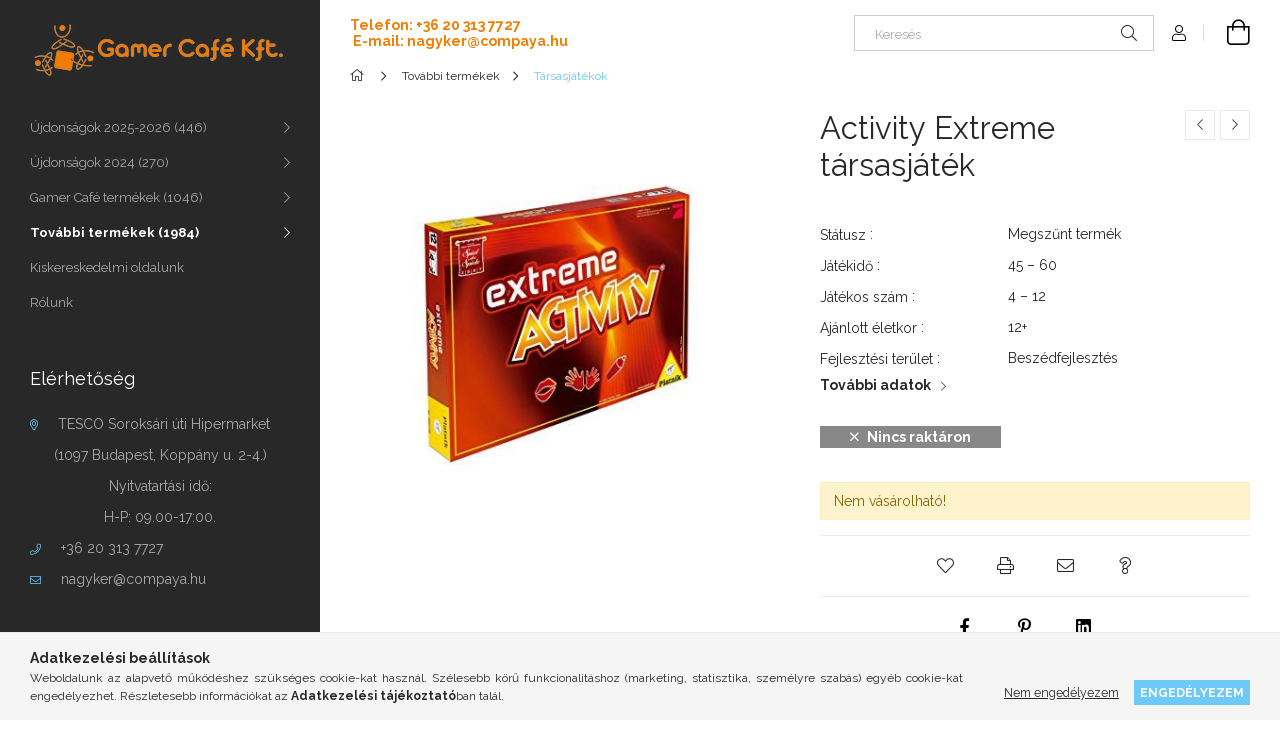

--- FILE ---
content_type: text/html; charset=UTF-8
request_url: https://www.gamercafe.hu/Activity-Extreme
body_size: 19554
content:
<!DOCTYPE html>
<html lang="hu">
<head>
    <meta charset="utf-8">
<meta name="description" content="Activity Extreme társasjáték, Az Activity extreme játékban az Acticity különleges változatát játsszák. A játékosok nehezített körülmények között különböző felad">
<meta name="robots" content="index, follow">
<meta http-equiv="X-UA-Compatible" content="IE=Edge">
<meta property="og:site_name" content="gamercafe.hu" />
<meta property="og:title" content="Activity Extreme társasjáték - gamercafe.hu">
<meta property="og:description" content="Activity Extreme társasjáték, Az Activity extreme játékban az Acticity különleges változatát játsszák. A játékosok nehezített körülmények között különböző felad">
<meta property="og:type" content="product">
<meta property="og:url" content="https://www.gamercafe.hu/Activity-Extreme">
<meta property="og:image" content="https://www.gamercafe.hu/img/81676/18308-182/18308-182.jpg">
<meta name="google-site-verification" content="eo6NMtIMNBrYQDh5pgVEvFofn0CMVeAuiDxgWqxK1Q4">
<meta name="mobile-web-app-capable" content="yes">
<meta name="apple-mobile-web-app-capable" content="yes">
<meta name="MobileOptimized" content="320">
<meta name="HandheldFriendly" content="true">

<title>Activity Extreme társasjáték - gamercafe.hu</title>


<script>
var service_type="shop";
var shop_url_main="https://www.gamercafe.hu";
var actual_lang="hu";
var money_len="0";
var money_thousend=" ";
var money_dec=",";
var shop_id=81676;
var unas_design_url="https:"+"/"+"/"+"www.gamercafe.hu"+"/"+"!common_design"+"/"+"custom"+"/"+"gamercafe.unas.hu"+"/";
var unas_design_code='0';
var unas_base_design_code='1900';
var unas_design_ver=4;
var unas_design_subver=0;
var unas_shop_url='https://www.gamercafe.hu';
var responsive="yes";
var price_nullcut_disable=1;
var config_plus=new Array();
config_plus['product_tooltip']=1;
config_plus['cart_redirect']=1;
config_plus['money_type']='Ft';
config_plus['money_type_display']='Ft';
var lang_text=new Array();

var UNAS = UNAS || {};
UNAS.shop={"base_url":'https://www.gamercafe.hu',"domain":'www.gamercafe.hu',"username":'gamercafe.unas.hu',"id":81676,"lang":'hu',"currency_type":'Ft',"currency_code":'HUF',"currency_rate":'1',"currency_length":0,"base_currency_length":0,"canonical_url":'https://www.gamercafe.hu/Activity-Extreme'};
UNAS.design={"code":'0',"page":'product_details'};
UNAS.api_auth="a94561fa1a5c46da372bc55b7e98057c";
UNAS.customer={"email":'',"id":0,"group_id":0,"without_registration":0};
UNAS.shop["category_id"]="221834";
UNAS.shop["sku"]="18308-182";
UNAS.shop["product_id"]="286686545";
UNAS.shop["only_private_customer_can_purchase"] = false;
 

UNAS.text = {
    "button_overlay_close": `Bezár`,
    "popup_window": `Felugró ablak`,
    "list": `lista`,
    "updating_in_progress": `frissítés folyamatban`,
    "updated": `frissítve`,
    "is_opened": `megnyitva`,
    "is_closed": `bezárva`,
    "deleted": `törölve`,
    "consent_granted": `hozzájárulás megadva`,
    "consent_rejected": `hozzájárulás elutasítva`,
    "field_is_incorrect": `mező hibás`,
    "error_title": `Hiba!`,
    "product_variants": `termék változatok`,
    "product_added_to_cart": `A termék a kosárba került`,
    "product_added_to_cart_with_qty_problem": `A termékből csak [qty_added_to_cart] [qty_unit] került kosárba`,
    "product_removed_from_cart": `A termék törölve a kosárból`,
    "reg_title_name": `Név`,
    "reg_title_company_name": `Cégnév`,
    "number_of_items_in_cart": `Kosárban lévő tételek száma`,
    "cart_is_empty": `A kosár üres`,
    "cart_updated": `A kosár frissült`,
    "mandatory": `Kötelező!`
};



UNAS.text["delete_from_favourites"]= `Törlés a kedvencek közül`;
UNAS.text["add_to_favourites"]= `Kedvencekhez`;








window.lazySizesConfig=window.lazySizesConfig || {};
window.lazySizesConfig.loadMode=1;
window.lazySizesConfig.loadHidden=false;

window.dataLayer = window.dataLayer || [];
function gtag(){dataLayer.push(arguments)};
gtag('js', new Date());
</script>

<script src="https://www.gamercafe.hu/!common_packages/jquery/jquery-3.2.1.js?mod_time=1683104288"></script>
<script src="https://www.gamercafe.hu/!common_packages/jquery/plugins/migrate/migrate.js?mod_time=1683104288"></script>
<script src="https://www.gamercafe.hu/!common_packages/jquery/plugins/autocomplete/autocomplete.js?mod_time=1751452520"></script>
<script src="https://www.gamercafe.hu/!common_packages/jquery/plugins/tools/overlay/overlay.js?mod_time=1753784914"></script>
<script src="https://www.gamercafe.hu/!common_packages/jquery/plugins/tools/toolbox/toolbox.expose.js?mod_time=1724313744"></script>
<script src="https://www.gamercafe.hu/!common_packages/jquery/plugins/lazysizes/lazysizes.min.js?mod_time=1683104288"></script>
<script src="https://www.gamercafe.hu/!common_packages/jquery/plugins/lazysizes/plugins/bgset/ls.bgset.min.js?mod_time=1752825098"></script>
<script src="https://www.gamercafe.hu/!common_packages/jquery/own/shop_common/exploded/common.js?mod_time=1769410770"></script>
<script src="https://www.gamercafe.hu/!common_packages/jquery/own/shop_common/exploded/common_overlay.js?mod_time=1754986322"></script>
<script src="https://www.gamercafe.hu/!common_packages/jquery/own/shop_common/exploded/common_shop_popup.js?mod_time=1754991412"></script>
<script src="https://www.gamercafe.hu/!common_packages/jquery/own/shop_common/exploded/page_product_details.js?mod_time=1751452520"></script>
<script src="https://www.gamercafe.hu/!common_packages/jquery/own/shop_common/exploded/function_favourites.js?mod_time=1725525511"></script>
<script src="https://www.gamercafe.hu/!common_packages/jquery/own/shop_common/exploded/function_recommend.js?mod_time=1751452520"></script>
<script src="https://www.gamercafe.hu/!common_packages/jquery/own/shop_common/exploded/function_product_print.js?mod_time=1725525511"></script>
<script src="https://www.gamercafe.hu/!common_packages/jquery/plugins/hoverintent/hoverintent.js?mod_time=1683104288"></script>
<script src="https://www.gamercafe.hu/!common_packages/jquery/own/shop_tooltip/shop_tooltip.js?mod_time=1753441723"></script>
<script src="https://www.gamercafe.hu/!common_design/base/001900/main.js?mod_time=1753356622"></script>
<script src="https://www.gamercafe.hu/!common_packages/jquery/plugins/perfectscrollbar/perfect-scrollbar-1.4.0/perfect-scrollbar.min.js?mod_time=1683104288"></script>
<script src="https://www.gamercafe.hu/!common_packages/jquery/plugins/swiper/swiper-bundle.min.js?mod_time=1683104288"></script>
<script src="https://www.gamercafe.hu/!common_packages/jquery/plugins/toastr/toastr.min.js?mod_time=1683104288"></script>
<script src="https://www.gamercafe.hu/!common_packages/jquery/plugins/tippy/popper-2.4.4.min.js?mod_time=1683104288"></script>
<script src="https://www.gamercafe.hu/!common_packages/jquery/plugins/tippy/tippy-bundle.umd.min.js?mod_time=1683104288"></script>
<script src="https://www.gamercafe.hu/!common_packages/jquery/plugins/photoswipe/photoswipe.min.js?mod_time=1683104288"></script>
<script src="https://www.gamercafe.hu/!common_packages/jquery/plugins/photoswipe/photoswipe-ui-default.min.js?mod_time=1683104288"></script>

<link href="https://www.gamercafe.hu/temp/shop_81676_ef9ab6298bef40f15f1014364eaf5307.css?mod_time=1769777171" rel="stylesheet" type="text/css">

<link href="https://www.gamercafe.hu/Activity-Extreme" rel="canonical">
<link href="https://www.gamercafe.hu/shop_ordered/81676/design_pic/favicon.ico" rel="shortcut icon">
<script>
        var google_consent=1;
    
        gtag('consent', 'default', {
           'ad_storage': 'denied',
           'ad_user_data': 'denied',
           'ad_personalization': 'denied',
           'analytics_storage': 'denied',
           'functionality_storage': 'denied',
           'personalization_storage': 'denied',
           'security_storage': 'granted'
        });

    
        gtag('consent', 'update', {
           'ad_storage': 'denied',
           'ad_user_data': 'denied',
           'ad_personalization': 'denied',
           'analytics_storage': 'denied',
           'functionality_storage': 'denied',
           'personalization_storage': 'denied',
           'security_storage': 'granted'
        });

        </script>
    <script async src="https://www.googletagmanager.com/gtag/js?id=G-8FN2G7XM47"></script>    <script>
    gtag('config', 'G-8FN2G7XM47');

        </script>
        <script>
    var google_analytics=1;

                gtag('event', 'view_item', {
              "currency": "HUF",
              "value": '0',
              "items": [
                  {
                      "item_id": "18308-182",
                      "item_name": "Activity Extreme társasjáték",
                      "item_category": "További termékek/Társasjátékok",
                      "price": '0'
                  }
              ],
              'non_interaction': true
            });
               </script>
       <script>
        var google_ads=1;

                gtag('event','remarketing', {
            'ecomm_pagetype': 'product',
            'ecomm_prodid': ["18308-182"]        });
            </script>
        <!-- Google Tag Manager -->
    <script>(function(w,d,s,l,i){w[l]=w[l]||[];w[l].push({'gtm.start':
            new Date().getTime(),event:'gtm.js'});var f=d.getElementsByTagName(s)[0],
            j=d.createElement(s),dl=l!='dataLayer'?'&l='+l:'';j.async=true;j.src=
            'https://www.googletagmanager.com/gtm.js?id='+i+dl;f.parentNode.insertBefore(j,f);
        })(window,document,'script','dataLayer','GTM-5RWJTV69');</script>
    <!-- End Google Tag Manager -->

    
    <meta content="width=device-width, initial-scale=1.0" name="viewport" />
	<link rel="preload" href="https://www.gamercafe.hu/!common_design/own/fonts/1800/customicons/custom-icons.woff2" as="font" type="font/woff2" crossorigin>
	<link rel="preload" href="https://www.gamercafe.hu/!common_design/own/fonts/1800/customicons/custom-icons.woff" as="font" type="font/woff" crossorigin>
    <link rel="preconnect" href="https://fonts.gstatic.com">
    <link rel="stylesheet" href="https://fonts.googleapis.com/css2?family=Raleway:wght@400;700&display=swap">

    
    
    
    
    
    

    
    
    
    



                                       <style>
                .banner_start_big-wrapper .swiper-slide {
                    padding-top: calc(100%);
                }
                 @media (max-width: 991.98px){ .banner_start_big-wrapper .swiper-slide { padding-top: calc(100%);}}                  @media (max-width: 767.98px){ .banner_start_big-wrapper .swiper-slide { padding-top: calc(100%);}}                  @media (max-width: 575.98px){ .banner_start_big-wrapper .swiper-slide { padding-top: calc(100%);}}                 </style>

                                                                                                                    <link rel="preload" media="(min-width: 992px)" imagesrcset="https://www.gamercafe.hu/!common_design/custom/gamercafe.unas.hu/element/layout_hu_banner_start_big-755_1_default.jpg?time=1760016075 1x, https://www.gamercafe.hu/!common_design/custom/gamercafe.unas.hu/element/layout_hu_banner_start_big-755_1_default_retina.jpg?time=1760016075 2x" href="https://www.gamercafe.hu/!common_design/custom/gamercafe.unas.hu/element/layout_hu_banner_start_big-755_1_default.jpg?time=1760016075" as="image">
                                        
    
    


                                            <style>
                 .start_item_1-wrapper {padding-top: calc(48.7417218543%);}
                  @media (max-width: 991.98px){ .start_item_1-wrapper { padding-top: calc(48.7417218543%);}}                   @media (max-width: 767.98px){ .start_item_1-wrapper { padding-top: calc(48.7417218543%);}}                   @media (max-width: 575.98px){ .start_item_1-wrapper { padding-top: calc(48.7417218543%);}}                  </style>
                           
    


                                            <style>
                 .start_item_2-wrapper {padding-top: calc(48.7417218543%);}
                  @media (max-width: 991.98px){ .start_item_2-wrapper { padding-top: calc(48.7417218543%);}}                   @media (max-width: 767.98px){ .start_item_2-wrapper { padding-top: calc(48.7417218543%);}}                   @media (max-width: 575.98px){ .start_item_2-wrapper { padding-top: calc(48.7417218543%);}}                  </style>
                           
    


                    <style>
.start_brand_slider-1{width:180px;}
.start_brand_slider-2{width:180px;}
.start_brand_slider-3{width:180px;}
.start_brand_slider-4{width:180px;}
.start_brand_slider-5{width:180px;}
.start_brand_slider-6{width:180px;}
.start_brand_slider-7{width:180px;}
.start_brand_slider-8{width:180px;}
.start_brand_slider-9{width:180px;}
.start_brand_slider-10{width:180px;}
.start_brand_slider-11{width:180px;}
.start_brand_slider-12{width:180px;}
.start_brand_slider-13{width:180px;}
.start_brand_slider-14{width:180px;}
.start_brand_slider-15{width:180px;}
#swiper-container--start_brand_slider{
min-height:80px;
}
</style>

    
    
    
    
    
</head>






<body class='design_ver4' id="ud_shop_artdet">
    <!-- Google Tag Manager (noscript) -->
    <noscript><iframe src="https://www.googletagmanager.com/ns.html?id=GTM-5RWJTV69"
                      height="0" width="0" style="display:none;visibility:hidden"></iframe></noscript>
    <!-- End Google Tag Manager (noscript) -->
        <div id="fb-root"></div>
    <script>
        window.fbAsyncInit = function() {
            FB.init({
                xfbml            : true,
                version          : 'v22.0'
            });
        };
    </script>
    <script async defer crossorigin="anonymous" src="https://connect.facebook.net/hu_HU/sdk.js"></script>
    <div id="image_to_cart" style="display:none; position:absolute; z-index:100000;"></div>
<div class="overlay_common overlay_warning" id="overlay_cart_add"></div>
<script>$(document).ready(function(){ overlay_init("cart_add",{"onBeforeLoad":false}); });</script>
<div id="overlay_login_outer"></div>	
	<script>
	$(document).ready(function(){
	    var login_redir_init="";

		$("#overlay_login_outer").overlay({
			onBeforeLoad: function() {
                var login_redir_temp=login_redir_init;
                if (login_redir_act!="") {
                    login_redir_temp=login_redir_act;
                    login_redir_act="";
                }

									$.ajax({
						type: "GET",
						async: true,
						url: "https://www.gamercafe.hu/shop_ajax/ajax_popup_login.php",
						data: {
							shop_id:"81676",
							lang_master:"hu",
                            login_redir:login_redir_temp,
							explicit:"ok",
							get_ajax:"1"
						},
						success: function(data){
							$("#overlay_login_outer").html(data);
							if (unas_design_ver >= 5) $("#overlay_login_outer").modal('show');
							$('#overlay_login1 input[name=shop_pass_login]').keypress(function(e) {
								var code = e.keyCode ? e.keyCode : e.which;
								if(code.toString() == 13) {		
									document.form_login_overlay.submit();		
								}	
							});	
						}
					});
								},
			top: 50,
			mask: {
	color: "#000000",
	loadSpeed: 200,
	maskId: "exposeMaskOverlay",
	opacity: 0.7
},
			closeOnClick: (config_plus['overlay_close_on_click_forced'] === 1),
			onClose: function(event, overlayIndex) {
				$("#login_redir").val("");
			},
			load: false
		});
		
			});
	function overlay_login() {
		$(document).ready(function(){
			$("#overlay_login_outer").overlay().load();
		});
	}
	function overlay_login_remind() {
        if (unas_design_ver >= 5) {
            $("#overlay_remind").overlay().load();
        } else {
            $(document).ready(function () {
                $("#overlay_login_outer").overlay().close();
                setTimeout('$("#overlay_remind").overlay().load();', 250);
            });
        }
	}

    var login_redir_act="";
    function overlay_login_redir(redir) {
        login_redir_act=redir;
        $("#overlay_login_outer").overlay().load();
    }
	</script>  
	<div class="overlay_common overlay_info" id="overlay_remind"></div>
<script>$(document).ready(function(){ overlay_init("remind",[]); });</script>

	<script>
    	function overlay_login_error_remind() {
		$(document).ready(function(){
			load_login=0;
			$("#overlay_error").overlay().close();
			setTimeout('$("#overlay_remind").overlay().load();', 250);	
		});
	}
	</script>  
	<div class="overlay_common overlay_info" id="overlay_newsletter"></div>
<script>$(document).ready(function(){ overlay_init("newsletter",[]); });</script>

<script>
function overlay_newsletter() {
    $(document).ready(function(){
        $("#overlay_newsletter").overlay().load();
    });
}
</script>
<div class="overlay_common overlay_error" id="overlay_script"></div>
<script>$(document).ready(function(){ overlay_init("script",[]); });</script>
    <script>
    $(document).ready(function() {
        $.ajax({
            type: "GET",
            url: "https://www.gamercafe.hu/shop_ajax/ajax_stat.php",
            data: {master_shop_id:"81676",get_ajax:"1"}
        });
    });
    </script>
    

<div id="container" class="page_shop_artdet_18308_182 position-relative d-flex">
    <div class="col-fix-custom-1 side-dropdown" data-content-for=".side-btn, .filter-btn" data-content-direction="left">
        <section class="main-left">
            <div class="main-left__inner h-100">
                <button class="main-left__close-btn btn-close d-xl-none" data-btn-for=".side-dropdown" type="button"></button>
                <div class="main-left__content d-flex flex-column">
                    <header class="main-left__header">
                        


        <div id="header_logo_img" class="js-element logo d-none d-xl-block mb-5 px-5" data-element-name="header_logo">
                                    <a href="https://www.gamercafe.hu/">                <picture>
                    <source srcset="                                    https://www.gamercafe.hu/!common_design/custom/gamercafe.unas.hu/element/layout_hu_header_logo-260x60_1_small.png?time=1718272902 130w,
                                    https://www.gamercafe.hu/!common_design/custom/gamercafe.unas.hu/element/layout_hu_header_logo-260x60_1_small_retina.png?time=1718272902 260w,                                                                        https://www.gamercafe.hu/!common_design/custom/gamercafe.unas.hu/element/layout_hu_header_logo-260x60_1_default.png?time=1718272902 260w,
                                    https://www.gamercafe.hu/!common_design/custom/gamercafe.unas.hu/element/layout_hu_header_logo-260x60_1_default_retina.png?time=1718272902 520w                                    "
                            sizes="(max-width: 575.98px) 130px, 260px"
                    >
                    <img src="https://www.gamercafe.hu/!common_design/custom/gamercafe.unas.hu/element/layout_hu_header_logo-260x60_1_default.png?time=1718272902"
                         alt="Gamer Café Kft."
                    >
                </picture>
                </a>                        </div>
    
                    </header>
                    <div class="box_container main-menus">
                        <div class="box">
                            <div class="box__content main-menus__content js-main-menus-content">
                                    <ul class="cat-menus level-0" data-level="cat-level-0">
                    <li class='cat-menu has-child js-cat-menu-508826' data-id="508826">

            <span class="cat-menu__name">
                                Újdonságok 2025-2026&nbsp;<span class="cat-menu__count round-bracket-around">446</span>                            </span>

                            





            <div class="cat-menu__sublist js-sublist level-1 ">
            <div class="sublist-inner js-sublist-inner ps__child--consume">
                <button type="button" class="sublist__back-btn btn-back js-cat-back-btn" aria-label="Vissza"></button>
                <button type="button" class="sublist__close-btn btn-close js-menus-close-btn" aria-label="Bezár"></button>
                <div class="cat-menu__sublist-inner d-flex flex-column">
                    <div class="flex-grow-1">
                        <div class="cat_menu__parent-img-wrapper js-parent-img-wrapper">
                                                    </div>
                        <a class="cat-parent-url font-l" href="https://www.gamercafe.hu/Ujdonsagok-Mind">Újdonságok 2025-2026</a>
                        <ul class="cat-menus level-1 mb-5" data-level="cat-level-1">
                                                            <li class="cat-menu js-cat-menu-143481" data-id="143481">

                                    <span class="cat-menu__name" >
                                        <a class="cat-menu__link" href="https://www.gamercafe.hu/Smart-Games-ujdonsagok-Mind" >                                        Smart Games újdonságok&nbsp;<span class="cat-menu__count round-bracket-around">17</span>                                        </a>                                    </span>

                                                                    </li>
                                                            <li class="cat-menu js-cat-menu-470620" data-id="470620">

                                    <span class="cat-menu__name" >
                                        <a class="cat-menu__link" href="https://www.gamercafe.hu/Schmidt-tarsasjatek-ujdonsagok-Mind" >                                        Schmidt társasjáték újdonságok&nbsp;<span class="cat-menu__count round-bracket-around">17</span>                                        </a>                                    </span>

                                                                    </li>
                                                            <li class="cat-menu js-cat-menu-583402" data-id="583402">

                                    <span class="cat-menu__name" >
                                        <a class="cat-menu__link" href="https://www.gamercafe.hu/Schmidt-kirako-ujdonsagok-Mind" >                                        Schmidt kirakó újdonságok&nbsp;<span class="cat-menu__count round-bracket-around">163</span>                                        </a>                                    </span>

                                                                    </li>
                                                            <li class="cat-menu js-cat-menu-886920" data-id="886920">

                                    <span class="cat-menu__name" >
                                        <a class="cat-menu__link" href="https://www.gamercafe.hu/SmartMax-ujdonsagok-Mind" >                                        SmartMax újdonságok&nbsp;<span class="cat-menu__count round-bracket-around">3</span>                                        </a>                                    </span>

                                                                    </li>
                                                            <li class="cat-menu js-cat-menu-809869" data-id="809869">

                                    <span class="cat-menu__name" >
                                        <a class="cat-menu__link" href="https://www.gamercafe.hu/Clics-ujdonsagok-Mind" >                                        Clics újdonságok&nbsp;<span class="cat-menu__count round-bracket-around">23</span>                                        </a>                                    </span>

                                                                    </li>
                                                        <li class="cat-menu">
                                <a class="cat-menu__link cat-menu__all-cat" href="https://www.gamercafe.hu/Ujdonsagok-Mind">Összes termék a kategóriában</a>
                            </li>
                        </ul>
                    </div>
                                    </div>
            </div>
        </div>
    

                    </li>
                    <li class='cat-menu has-child js-cat-menu-704016' data-id="704016">

            <span class="cat-menu__name">
                                Újdonságok 2024&nbsp;<span class="cat-menu__count round-bracket-around">270</span>                            </span>

                            





            <div class="cat-menu__sublist js-sublist level-1 ">
            <div class="sublist-inner js-sublist-inner ps__child--consume">
                <button type="button" class="sublist__back-btn btn-back js-cat-back-btn" aria-label="Vissza"></button>
                <button type="button" class="sublist__close-btn btn-close js-menus-close-btn" aria-label="Bezár"></button>
                <div class="cat-menu__sublist-inner d-flex flex-column">
                    <div class="flex-grow-1">
                        <div class="cat_menu__parent-img-wrapper js-parent-img-wrapper">
                                                    </div>
                        <a class="cat-parent-url font-l" href="https://www.gamercafe.hu/Ujdonsagok-2024">Újdonságok 2024</a>
                        <ul class="cat-menus level-1 mb-5" data-level="cat-level-1">
                                                            <li class="cat-menu js-cat-menu-368203" data-id="368203">

                                    <span class="cat-menu__name" data-img-url="https://www.gamercafe.hu/img/81676/catpic_368203/240x240,r/368203.jpg?time=1724832777">
                                        <a class="cat-menu__link" href="https://www.gamercafe.hu/Smart-Games-ujdonsagok-2024" >                                        Smart Games újdonságok&nbsp;<span class="cat-menu__count round-bracket-around">15</span>                                        </a>                                    </span>

                                                                    </li>
                                                            <li class="cat-menu js-cat-menu-478596" data-id="478596">

                                    <span class="cat-menu__name" >
                                        <a class="cat-menu__link" href="https://www.gamercafe.hu/Tarsasjatek-ujdonsagok2024" >                                        Társasjáték újdonságok&nbsp;<span class="cat-menu__count round-bracket-around">7</span>                                        </a>                                    </span>

                                                                    </li>
                                                            <li class="cat-menu js-cat-menu-471337" data-id="471337">

                                    <span class="cat-menu__name" >
                                        <a class="cat-menu__link" href="https://www.gamercafe.hu/Schmidt-tarsasjatek-ujdonsagok2024" >                                        Schmidt társasjáték újdonságok&nbsp;<span class="cat-menu__count round-bracket-around">33</span>                                        </a>                                    </span>

                                                                    </li>
                                                            <li class="cat-menu js-cat-menu-990811" data-id="990811">

                                    <span class="cat-menu__name" >
                                        <a class="cat-menu__link" href="https://www.gamercafe.hu/Schmidt-kirako-ujdonsagok2024" >                                        Schmidt kirakó újdonságok&nbsp;<span class="cat-menu__count round-bracket-around">116</span>                                        </a>                                    </span>

                                                                    </li>
                                                            <li class="cat-menu js-cat-menu-640235" data-id="640235">

                                    <span class="cat-menu__name" >
                                        <a class="cat-menu__link" href="https://www.gamercafe.hu/Clics-ujdonsagok-2024" >                                        Clics újdonságok&nbsp;<span class="cat-menu__count round-bracket-around">8</span>                                        </a>                                    </span>

                                                                    </li>
                                                            <li class="cat-menu js-cat-menu-510217" data-id="510217">

                                    <span class="cat-menu__name" >
                                        <a class="cat-menu__link" href="https://www.gamercafe.hu/Iello-kirakok2024" >                                        Iello kirakó újdonságok&nbsp;<span class="cat-menu__count round-bracket-around">28</span>                                        </a>                                    </span>

                                                                    </li>
                                                        <li class="cat-menu">
                                <a class="cat-menu__link cat-menu__all-cat" href="https://www.gamercafe.hu/Ujdonsagok-2024">Összes termék a kategóriában</a>
                            </li>
                        </ul>
                    </div>
                                    </div>
            </div>
        </div>
    

                    </li>
                    <li class='cat-menu has-child js-cat-menu-955675' data-id="955675">

            <span class="cat-menu__name">
                                Gamer Café termékek&nbsp;<span class="cat-menu__count round-bracket-around">1046</span>                            </span>

                            





            <div class="cat-menu__sublist js-sublist level-1 ">
            <div class="sublist-inner js-sublist-inner ps__child--consume">
                <button type="button" class="sublist__back-btn btn-back js-cat-back-btn" aria-label="Vissza"></button>
                <button type="button" class="sublist__close-btn btn-close js-menus-close-btn" aria-label="Bezár"></button>
                <div class="cat-menu__sublist-inner d-flex flex-column">
                    <div class="flex-grow-1">
                        <div class="cat_menu__parent-img-wrapper js-parent-img-wrapper">
                                                    </div>
                        <a class="cat-parent-url font-l" href="https://www.gamercafe.hu/Compaya-termekek">Gamer Café termékek</a>
                        <ul class="cat-menus level-1 mb-5" data-level="cat-level-1">
                                                            <li class="cat-menu js-cat-menu-381074" data-id="381074">

                                    <span class="cat-menu__name" data-img-url="https://www.gamercafe.hu/img/81676/catpic_381074/240x240,r/381074.jpg?time=1618168225">
                                        <a class="cat-menu__link" href="https://www.gamercafe.hu/Compaya-termekek/Smart-Games-keszsegfejlesztok" >                                        Smart Games készségfejlesztők&nbsp;<span class="cat-menu__count round-bracket-around">105</span>                                        </a>                                    </span>

                                                                    </li>
                                                            <li class="cat-menu js-cat-menu-166674" data-id="166674">

                                    <span class="cat-menu__name" data-img-url="https://www.gamercafe.hu/img/81676/catpic_166674/240x240,r/166674.jpg?time=1615489815">
                                        <a class="cat-menu__link" href="https://www.gamercafe.hu/Compaya-termekek/Tarsasjatekok" >                                        Társasjátékok&nbsp;<span class="cat-menu__count round-bracket-around">49</span>                                        </a>                                    </span>

                                                                    </li>
                                                            <li class="cat-menu js-cat-menu-839114" data-id="839114">

                                    <span class="cat-menu__name" data-img-url="https://www.gamercafe.hu/img/81676/catpic_839114/240x240,r/839114.jpg?time=1616492603">
                                        <a class="cat-menu__link" href="https://www.gamercafe.hu/Compaya-termekek/Schmidt-tarsasjatekok" >                                        Schmidt társasjátékok&nbsp;<span class="cat-menu__count round-bracket-around">173</span>                                        </a>                                    </span>

                                                                    </li>
                                                            <li class="cat-menu js-cat-menu-171940" data-id="171940">

                                    <span class="cat-menu__name" data-img-url="https://www.gamercafe.hu/img/81676/catpic_171940/240x240,r/171940.jpg?time=1616492553">
                                        <a class="cat-menu__link" href="https://www.gamercafe.hu/Compaya-termekek/Schmidt-kirakok" >                                        Schmidt kirakók&nbsp;<span class="cat-menu__count round-bracket-around">540</span>                                        </a>                                    </span>

                                                                    </li>
                                                            <li class="cat-menu js-cat-menu-186800" data-id="186800">

                                    <span class="cat-menu__name" >
                                        <a class="cat-menu__link" href="https://www.gamercafe.hu/iello-kirakok" >                                        Iello kirakók&nbsp;<span class="cat-menu__count round-bracket-around">28</span>                                        </a>                                    </span>

                                                                    </li>
                                                            <li class="cat-menu js-cat-menu-136693" data-id="136693">

                                    <span class="cat-menu__name" data-img-url="https://www.gamercafe.hu/img/81676/catpic_136693/240x240,r/136693.jpg?time=1659513996">
                                        <a class="cat-menu__link" href="https://www.gamercafe.hu/Lullajatek" >                                        Lullajáték&nbsp;<span class="cat-menu__count round-bracket-around">10</span>                                        </a>                                    </span>

                                                                    </li>
                                                            <li class="cat-menu js-cat-menu-264692" data-id="264692">

                                    <span class="cat-menu__name" data-img-url="https://www.gamercafe.hu/img/81676/catpic_264692/240x240,r/264692.jpg?time=1616142286">
                                        <a class="cat-menu__link" href="https://www.gamercafe.hu/Compaya-termekek/Happy-Cube-fejtorok" >                                        Happy Cube fejtörők&nbsp;<span class="cat-menu__count round-bracket-around">7</span>                                        </a>                                    </span>

                                                                    </li>
                                                            <li class="cat-menu js-cat-menu-361212" data-id="361212">

                                    <span class="cat-menu__name" data-img-url="https://www.gamercafe.hu/img/81676/catpic_361212/240x240,r/361212.jpg?time=1615450295">
                                        <a class="cat-menu__link" href="https://www.gamercafe.hu/Compaya-termekek/SmartMax-epitojatekok" >                                        SmartMax építőjátékok&nbsp;<span class="cat-menu__count round-bracket-around">46</span>                                        </a>                                    </span>

                                                                    </li>
                                                            <li class="cat-menu js-cat-menu-769257" data-id="769257">

                                    <span class="cat-menu__name" data-img-url="https://www.gamercafe.hu/img/81676/catpic_769257/240x240,r/769257.jpg?time=1615450397">
                                        <a class="cat-menu__link" href="https://www.gamercafe.hu/Compaya-termekek/GeoSmart-magneses-epitojatekok" >                                        GeoSmart mágneses építőjátékok&nbsp;<span class="cat-menu__count round-bracket-around">13</span>                                        </a>                                    </span>

                                                                    </li>
                                                            <li class="cat-menu js-cat-menu-147920" data-id="147920">

                                    <span class="cat-menu__name" data-img-url="https://www.gamercafe.hu/img/81676/catpic_147920/240x240,r/147920.jpg?time=1616492852">
                                        <a class="cat-menu__link" href="https://www.gamercafe.hu/Compaya-termekek/Clics-epitojatekok" >                                        Clics építőjátékok&nbsp;<span class="cat-menu__count round-bracket-around">57</span>                                        </a>                                    </span>

                                                                    </li>
                                                            <li class="cat-menu js-cat-menu-281394" data-id="281394">

                                    <span class="cat-menu__name" data-img-url="https://www.gamercafe.hu/img/81676/catpic_281394/240x240,r/281394.jpg?time=1634627395">
                                        <a class="cat-menu__link" href="https://www.gamercafe.hu/Compaya-termekek/Kiegeszitok-Kellekek-Ajandektargyak" >                                        Kiegészítők, Kellékek, Ajándéktárgyak&nbsp;<span class="cat-menu__count round-bracket-around">18</span>                                        </a>                                    </span>

                                                                    </li>
                                                        <li class="cat-menu">
                                <a class="cat-menu__link cat-menu__all-cat" href="https://www.gamercafe.hu/Compaya-termekek">Összes termék a kategóriában</a>
                            </li>
                        </ul>
                    </div>
                                    </div>
            </div>
        </div>
    

                    </li>
                    <li class='cat-menu has-child js-cat-menu-760436' data-id="760436">

            <span class="cat-menu__name">
                                További termékek&nbsp;<span class="cat-menu__count round-bracket-around">1984</span>                            </span>

                            





            <div class="cat-menu__sublist js-sublist level-1 ">
            <div class="sublist-inner js-sublist-inner ps__child--consume">
                <button type="button" class="sublist__back-btn btn-back js-cat-back-btn" aria-label="Vissza"></button>
                <button type="button" class="sublist__close-btn btn-close js-menus-close-btn" aria-label="Bezár"></button>
                <div class="cat-menu__sublist-inner d-flex flex-column">
                    <div class="flex-grow-1">
                        <div class="cat_menu__parent-img-wrapper js-parent-img-wrapper">
                                                    </div>
                        <a class="cat-parent-url font-l" href="https://www.gamercafe.hu/Tovabbi-termekek">További termékek</a>
                        <ul class="cat-menus level-1 mb-5" data-level="cat-level-1">
                                                            <li class="cat-menu js-cat-menu-221834" data-id="221834">

                                    <span class="cat-menu__name" data-img-url="https://www.gamercafe.hu/img/81676/catpic_221834/240x240,r/221834.jpg?time=1616164836">
                                        <a class="cat-menu__link" href="https://www.gamercafe.hu/Tovabbi-termekek/Tarsasjatekok" >                                        Társasjátékok&nbsp;<span class="cat-menu__count round-bracket-around">1246</span>                                        </a>                                    </span>

                                                                    </li>
                                                            <li class="cat-menu js-cat-menu-471023" data-id="471023">

                                    <span class="cat-menu__name" data-img-url="https://www.gamercafe.hu/img/81676/catpic_471023/240x240,r/471023.jpg?time=1616164904">
                                        <a class="cat-menu__link" href="https://www.gamercafe.hu/Tovabbi-termekek/Kartyajatekok" >                                        Kártyajátékok&nbsp;<span class="cat-menu__count round-bracket-around">278</span>                                        </a>                                    </span>

                                                                    </li>
                                                            <li class="cat-menu js-cat-menu-153187" data-id="153187">

                                    <span class="cat-menu__name" data-img-url="https://www.gamercafe.hu/img/81676/catpic_153187/240x240,r/153187.jpg?time=1616164975">
                                        <a class="cat-menu__link" href="https://www.gamercafe.hu/Tovabbi-termekek/Kirakok" >                                        Kirakók&nbsp;<span class="cat-menu__count round-bracket-around">44</span>                                        </a>                                    </span>

                                                                    </li>
                                                            <li class="cat-menu js-cat-menu-536803" data-id="536803">

                                    <span class="cat-menu__name" data-img-url="https://www.gamercafe.hu/img/81676/catpic_536803/240x240,r/536803.jpg?time=1616164871">
                                        <a class="cat-menu__link" href="https://www.gamercafe.hu/Tovabbi-termekek/Keszsegfejleszto-jatekok" >                                        Készségfejlesztő játékok&nbsp;<span class="cat-menu__count round-bracket-around">138</span>                                        </a>                                    </span>

                                                                    </li>
                                                            <li class="cat-menu js-cat-menu-374191" data-id="374191">

                                    <span class="cat-menu__name" >
                                        <a class="cat-menu__link" href="https://www.gamercafe.hu/Szerepjatekok" >                                        Szerepjátékok&nbsp;<span class="cat-menu__count round-bracket-around">4</span>                                        </a>                                    </span>

                                                                    </li>
                                                            <li class="cat-menu js-cat-menu-554636" data-id="554636">

                                    <span class="cat-menu__name" data-img-url="https://www.gamercafe.hu/img/81676/catpic_554636/240x240,r/554636.jpg?time=1632744958">
                                        <a class="cat-menu__link" href="https://www.gamercafe.hu/Tovabbi-termekek/Kiegeszitok-Kellekek-Ajandektargyak" >                                        Kiegészítők, Kellékek, Ajándéktárgyak&nbsp;<span class="cat-menu__count round-bracket-around">255</span>                                        </a>                                    </span>

                                                                    </li>
                                                        <li class="cat-menu">
                                <a class="cat-menu__link cat-menu__all-cat" href="https://www.gamercafe.hu/Tovabbi-termekek">Összes termék a kategóriában</a>
                            </li>
                        </ul>
                    </div>
                                    </div>
            </div>
        </div>
    

                    </li>
        </ul>
    <script>
        $(document).ready(function () {
            function CatPicHover() {
                var catItem = $(this); /*span.cat-menu__name*/
                var parentCatPic = catItem.closest(".js-sublist").find(".js-parent-img-wrapper").first().find(".js-parent-img");
                var childSublist = catItem.siblings('.js-sublist');
                var parentCatPicSrc = parentCatPic.attr("data-src-orig");
                var parentCatPicSrcSet = parentCatPic.attr("data-srcset-orig");
                if (parentCatPicSrcSet === undefined) parentCatPicSrcSet="";

                var catItems = catItem.closest(".cat-menus");

                catItem.on('mouseenter', function() {
                    if (!isTouchDevice) {
                        var currentAltPicSrcSet = $(this).data("retina-img-url");
                        parentCatPic.attr("src", $(this).data("img-url"));
                        if (currentAltPicSrcSet == undefined) currentAltPicSrcSet = "";
                        parentCatPic.attr("srcset", currentAltPicSrcSet);
                    }
                });

                catItems.on('mouseleave', function() {
                    if (!isTouchDevice) {
                        parentCatPic.attr("src", parentCatPicSrc);
                        parentCatPic.attr("srcset", parentCatPicSrcSet);
                    }
                });

                childSublist.on('mouseenter', function() {
                    if (!isTouchDevice) {
                        parentCatPic.attr("src", parentCatPicSrc);
                        parentCatPic.attr("srcset", parentCatPicSrcSet);
                    }
                });

                catItem.on('click', function() {
                    if (!isTouchDevice) {
                        if ($(this).parent().hasClass('has-child')) {
                            parentCatPic.attr("src", parentCatPicSrc);
                            parentCatPic.attr("srcset", parentCatPicSrcSet);
                        }
                    }
                });

            }

            $('.cat-menu.has-child > .cat-menu__name').click(function () {
                var thisCatMenu = $(this).parent();
                psInit(thisCatMenu.find('.js-sublist-inner').first());
                var thisMainMenusContent = $('.js-main-menus-content');
                var thisCatMenuList = thisCatMenu.closest('[data-level]');
                var thisCatLevel = thisCatMenuList.data('level');

                if (thisCatLevel === "cat-level-0") {
                    /*remove is-opened class form the rest menus (cat+plus)*/
                    thisMainMenusContent.find('.is-opened').not(thisCatMenu).removeClass('is-opened');
                } else {
                    /*remove is-opened class form the siblings cat menus */
                    thisCatMenuList.find('.is-opened').not(thisCatMenu).removeClass('is-opened');
                }

                if (thisCatMenu.hasClass('is-opened')) {
                    thisCatMenu.removeClass('is-opened');
                    $('html').removeClass(thisCatLevel +'-is-opened');
                } else {
                    thisCatMenu.addClass('is-opened');
                    $('html').addClass(thisCatLevel +'-is-opened');
                }
            });

            $('.js-cat-back-btn').click(function () {
                var thisBackBtn = $(this);
                var thisCatLevel = thisBackBtn.closest('[data-level]').data('level');
                /** remove opened class from children */
                thisBackBtn.closest('.js-sublist').find('.cat-menu.is-opened').removeClass('is-opened');
                /** remove opened class from parent */
                if (window.matchMedia('(max-width: 992px)').matches) {
                    setTimeout(function() {
                        thisBackBtn.closest('.cat-menu.is-opened').removeClass('is-opened');
                    }, 400);
                } else {
                    thisBackBtn.closest('.cat-menu.is-opened').removeClass('is-opened');
                }
                $('html').removeClass(thisCatLevel +'-is-opened');
            });

            $('.js-menus-close-btn').click(function () {
                handleCloseDropdowns();
                handleCloseMenus();
            });
            var cats = $(".cat-menu__name");
            cats.each(CatPicHover);
        });
    </script>

	<ul class="plus-menus" data-level="menu-level-0">
					<li class="plus-menu" data-id="258801">
			<span class="plus-menu__name">
			<a class="plus-menu__link" href="https://www.gamercafe.hu/spg/258801/Kiskereskedelmi-oldalunk">				Kiskereskedelmi oldalunk
			</a>			</span>

					</li>
					<li class="plus-menu" data-id="425073">
			<span class="plus-menu__name">
			<a class="plus-menu__link" href="https://www.gamercafe.hu/spg/425073/Rolunk">				Rólunk
			</a>			</span>

					</li>
		</ul>
	<script>
		$(document).ready(function () {
			$('.plus-menu.has-child > .plus-menu__name').click(function () {
				var thisPlusMenu = $(this).parent();
                psInit(thisPlusMenu.find('.js-sublist-inner').first());
				var thisMainMenusContent = $('.js-main-menus-content');
				var thisPlusMenuList = thisPlusMenu.closest('[data-level]');
				var thisMenuLevel = thisPlusMenuList.data('level');

				if (thisMenuLevel === "menu-level-0") {
					/*remove is-opened class form the rest menus (cat+plus)*/
					thisMainMenusContent.find('.has-child.is-opened').not(thisPlusMenu).removeClass('is-opened');
				} else {
					/*remove is-opened class form the siblings plus menus */
					thisPlusMenuList.find('.has-child.is-opened').not(thisPlusMenu).removeClass('is-opened');
				}

				if (thisPlusMenu.hasClass('is-opened')) {
					thisPlusMenu.removeClass('is-opened');
                    $('html').removeClass(thisMenuLevel +'-is-opened');
				} else {
					thisPlusMenu.addClass('is-opened');
                    $('html').addClass(thisMenuLevel +'-is-opened');
				}
			});

			$('.js-menu-back-btn').click(function () {
				var thisBackBtn = $(this);
                var thisMenuLevel = thisBackBtn.closest('[data-level]').data('level');

                /** remove opened class from children */
                thisBackBtn.closest('.js-sublist').find('.plus-menu.is-opened').removeClass('is-opened');
                /** remove opened class from parent */
                if (window.matchMedia('(max-width: 992px)').matches) {
                    setTimeout(function() {
                        thisBackBtn.closest('.plus-menu.is-opened').removeClass('is-opened');
                    }, 400);
                } else {
                    thisBackBtn.closest('.plus-menu.is-opened').removeClass('is-opened');
                }
                $('html').removeClass(thisMenuLevel +'-is-opened');
			});
		});
	</script>



                                                            </div>
                        </div>
                    </div>

                    

                    


    <div class="js-element sidebar_contact box_container mt-auto" data-element-name="sidebar_contact">
                <h4 class="element__title box__title">Elérhetőség</h4>
                <div class="element__content box__content">
                                <style>
                .sidebar_contact .slide-1 a::before {
                    content: '\f3c5';
                }
            </style>
                        <div class="element__html slide-1"><p style="text-align: left;"><a href="https://www.google.com/maps/place/Tesco/@47.4661436,19.0763551,17z/data=!3m1!4b1!4m6!3m5!1s0x4741dd1a346a09d1:0xe03a59d5c88037e4!8m2!3d47.46614!4d19.07893!16s%2Fg%2F1hg511xcc?entry=ttu">TESCO Soroksári úti Hipermarket</a></p>
<p style="text-align: center;">(1097 Budapest, Koppány u. 2-4.)</p>
<p style="text-align: center;">Nyitvatartási idő:</p>
<p style="text-align: center;">H-P: 09.00-17:00.</p></div>
                                <style>
                .sidebar_contact .slide-2 a::before {
                    content: '\f095';
                }
            </style>
                        <div class="element__html slide-2"><p><a href="tel://+36 20 313 7727">+36 20 313 7727</a></p></div>
                                <style>
                .sidebar_contact .slide-3 a::before {
                    content: '\f0e0';
                }
            </style>
                        <div class="element__html slide-3"><p><a href="mailto:nagyker@compaya.hu">nagyker@compaya.hu</a></p></div>
                </div>
    </div>


                                        
                    
                    
                </div>
            </div>
        </section>
    </div>
    <div class="col-rest-custom-1">
        <section class="main-right">
            



            <header class="header">
                <div class="header-top position-relative py-3 py-md-4 px-3 px-xl-0">
                    <div class="d-flex flex-wrap flex-md-nowrap align-items-center">
                        <button class="side-btn dropdown--btn btn-text d-xl-none order-1" aria-label="side button" data-btn-for=".side-dropdown" type="button">
                            <span class="side-btn-icon icon--hamburger"></span>
                        </button>

                        


        <div id="header_logo_img" class="js-element logo col-6 col-xs-auto px-3 mr-auto d-xl-none order-2" data-element-name="header_logo">
                                    <a href="https://www.gamercafe.hu/">                <picture>
                    <source srcset="                                    https://www.gamercafe.hu/!common_design/custom/gamercafe.unas.hu/element/layout_hu_header_logo-260x60_1_small.png?time=1718272902 130w,
                                    https://www.gamercafe.hu/!common_design/custom/gamercafe.unas.hu/element/layout_hu_header_logo-260x60_1_small_retina.png?time=1718272902 260w,                                                                        https://www.gamercafe.hu/!common_design/custom/gamercafe.unas.hu/element/layout_hu_header_logo-260x60_1_default.png?time=1718272902 260w,
                                    https://www.gamercafe.hu/!common_design/custom/gamercafe.unas.hu/element/layout_hu_header_logo-260x60_1_default_retina.png?time=1718272902 520w                                    "
                            sizes="(max-width: 575.98px) 130px, 260px"
                    >
                    <img src="https://www.gamercafe.hu/!common_design/custom/gamercafe.unas.hu/element/layout_hu_header_logo-260x60_1_default.png?time=1718272902"
                         alt="Gamer Café Kft."
                    >
                </picture>
                </a>                        </div>
    

                        


    <div class="js-element header_text_section_2 d-none d-lg-block pr-3 order-3" data-element-name="header_text_section_2">
        <div class="element__content ">
                            <div class="element__html slide-1"><p style="text-align: left;"><span style="color: #f07e05;"><span style="font-size: 14px;"><strong></strong><strong>Telefon: <a href="tel://+36 20 313 7727" style="color: #f07e05;">+36 20 313 7727</a></strong></span></span></p>
<p style="text-align: left;"><span style="font-size: 14px; color: #f07e05;"><strong><a href="tel://+36 20 313 7727" style="color: #f07e05;"></a> E-mail: <a href="mailto:nagyker@compaya.hu" style="color: #f07e05;">nagyker@compaya.hu</a></strong></span></p></div>
                    </div>
    </div>


                        <div class="search__dropdown col-12 col-md-auto px-0 order-1 mt-3 mt-md-0 ml-md-auto order-5 order-md-4">
                            <div class="search-box position-relative ml-auto browser-is-chrome" id="box_search_content">
    <form name="form_include_search" id="form_include_search" action="https://www.gamercafe.hu/shop_search.php" method="get">
        <div class="box-search-group mb-0">
            <input data-stay-visible-breakpoint="768" name="search" id="box_search_input" value="" aria-label="Keresés"
                   pattern=".{3,100}" title="Hosszabb kereső kifejezést írjon be!" placeholder="Keresés" type="text" maxlength="100"
                   class="ac_input form-control js-search-input" autocomplete="off" required            >
            <div class="search-box__search-btn-outer input-group-append" title="Keresés">
                <button class='search-btn' aria-label="Keresés">
                    <span class="search-btn-icon icon--search"></span>
                </button>
                <button type="button" onclick="$('.js-search-smart-autocomplete').addClass('is-hidden');$(this).addClass('is-hidden');" class='search-close-btn d-md-none is-hidden' aria-label="">
                    <span class="search-close-btn-icon icon--close"></span>
                </button>
            </div>
            <div class="search__loading">
                <div class="loading-spinner--small"></div>
            </div>
        </div>
        <div class="search-box__mask"></div>
    </form>
    <div class="ac_results"></div>
</div>
<script>
    $(document).ready(function(){
        $(document).on('smartSearchCreate smartSearchOpen smartSearchHasResult', function(e){
            if (e.type !== 'smartSearchOpen' || (e.type === 'smartSearchOpen' && $('.js-search-smart-autocomplete').children().length > 0)) {
                $('.search-close-btn').removeClass('is-hidden');
            }
        });
        $(document).on('smartSearchClose smartSearchEmptyResult', function(){
            $('.search-close-btn').addClass('is-hidden');
        });
        $(document).on('smartSearchInputLoseFocus', function(){
            if ($('.js-search-smart-autocomplete').length>0) {
                setTimeout(function () {
                    let height = $(window).height() - ($('.js-search-smart-autocomplete').offset().top - $(window).scrollTop()) - 20;
                    $('.search-smart-autocomplete').css('max-height', height + 'px');
                }, 300);
            }
        });
    });
</script>


                        </div>

                        <ul class="header-buttons-list order-4 order-md-5 ml-auto ml-md-0">
                                                        <li>    <div class="profile">
        <button type="button" class="profile__btn js-profile-btn dropdown--btn" id="profile__btn" data-orders="https://www.gamercafe.hu/shop_order_track.php" aria-label="Profil" data-btn-for=".profile__dropdown">
            <span class="profile__btn-icon icon--head"></span>
        </button>

        <div class="profile__dropdown dropdown--content dropdown--content-r d-xl-block" data-content-for=".profile__btn">
            <div role="button" class="profile__btn-close btn-close" aria-label="Bezár" data-close-btn-for=".profile__btn, .profile__dropdown"></div>
                            <h4 class="profile__header mb-4">Belépés</h4>
                <div class='login-box__loggedout-container'>
                    <form name="form_login" action="https://www.gamercafe.hu/shop_logincheck.php" method="post"><input name="file_back" type="hidden" value="/Activity-Extreme"><input type="hidden" name="login_redir" value="" id="login_redir">
                        <div class="login-box__form-inner">
                            <div class="form-group login-box__input-field form-label-group">
                                <input name="shop_user_login" id="shop_user_login" aria-label="Felhasználónév" placeholder='Felhasználónév' type="text" maxlength="100" class="form-control" spellcheck="false" autocomplete="email" autocapitalize="off">
                                <label for="shop_user_login">Felhasználónév</label>
                            </div>
                            <div class="form-group login-box__input-field form-label-group">
                                <input name="shop_pass_login" id="shop_pass_login" aria-label="Jelszó" placeholder="Jelszó" type="password" maxlength="100" class="form-control" spellcheck="false" autocomplete="current-password" autocapitalize="off">
                                <label for="shop_pass_login">Jelszó</label>
                            </div>
                            <button type="submit" class="btn btn-primary btn-block">Belép</button>
                        </div>
                        <div class="btn-wrap">
                            <button type="button" class="login-box__remind-btn btn btn-link px-0 py-1 text-primary" onclick="overlay_login_remind()">Elfelejtettem a jelszavamat</button>
                        </div>
                    </form>

                    <div class="line-separator"></div>

                    <div class="login-box__other-buttons">
                        <div class="btn-wrap">
                            <a class="login-box__reg-btn btn btn-link py-2 px-0" href="https://www.gamercafe.hu/shop_reg.php?no_reg=0">Regisztráció</a>
                        </div>
                                                                    </div>
                </div>
                    </div>
    </div>
</li>
                            <li>
                                <div class="cart-box__container">
                                    <button class="cart-box__btn dropdown--btn" aria-label="cart button" type="button" data-btn-for=".cart-box__dropdown">
                                        <span class="cart-box__btn-icon icon--cart">
                                                <div id='box_cart_content' class='cart-box'>            </div>
                                        </span>
                                    </button>
                                                                        <div class='cart-box__dropdown dropdown--content dropdown--content-r js-cart-box-dropdown' data-content-for=".cart-box__btn">
                                        <div class="cart-box__btn-close btn-close" data-close-btn-for=".cart-box__btn, .cart-box__dropdown"></div>
                                        <div id='box_cart_content2' class='h-100'>
                                                        <div class="cart-box__empty py-4 font-s">
            <span class='cart-box__empty-text'>A kosár üres.</span>
            <a class="cart-box__jump-to-products-btn btn-link text-primary" href="https://www.gamercafe.hu/sct/0/">Vásárláshoz kattintson ide!</a>
        </div>
                <script>
            $('.js-cart-box-dropdown').addClass('cart-is-empty');
        </script>
    
                                        </div>
                                        <div class="loading-spinner"></div>
                                    </div>
                                                                    </div>
                            </li>
                        </ul>
                    </div>
                </div>
            </header>

                        <main class="main px-4 px-xl-0 py-4 pt-xl-0">
                                <div class="main__title">
                    
                </div>
                <div class="main__content">
                    <div class="page_content_outer">













<link rel="stylesheet" type="text/css" href="https://www.gamercafe.hu/!common_packages/jquery/plugins/photoswipe/css/default-skin.min.css">
<link rel="stylesheet" type="text/css" href="https://www.gamercafe.hu/!common_packages/jquery/plugins/photoswipe/css/photoswipe.min.css">


<script>
    var $clickElementToInitPs = '.js-init-ps';

    var initPhotoSwipeFromDOM = function(images) {
        var $pswp = $('.pswp')[0];
        var $psDatas = $('.photoSwipeDatas');
        var image = [];

        $psDatas.each( function() {
            var $pics = $(this),
                    getItems = function() {
                        var items = [];
                        $pics.find('a').each(function() {
                            var $href   = $(this).attr('href'),
                                    $size   = $(this).data('size').split('x'),
                                    $width  = $size[0],
                                    $height = $size[1];

                            var item = {
                                src : $href,
                                w   : $width,
                                h   : $height
                            };

                            items.push(item);
                        });
                        return items;
                    };

            var items = getItems();

            $.each(items, function(index, value) {
                image[index]     = new Image();
                image[index].src = value['src'];
            });

            $($clickElementToInitPs).on('click', function (event) {
                event.preventDefault();

                var $index = $(this).index();
                var options = {
                    index: $index,
                    history: false,
                    bgOpacity: 0.5,
                    shareEl: false,
                    showHideOpacity: true,
                    getThumbBoundsFn: function (index) {
                        var thumbnail = document.querySelectorAll($clickElementToInitPs)[index];
                        var pageYScroll = window.pageYOffset || document.documentElement.scrollTop;
                        var zoomedImgHeight = items[index].h;
                        var zoomedImgWidth = items[index].w;
                        var zoomedImgRatio = zoomedImgHeight / zoomedImgWidth;
                        var rect = thumbnail.getBoundingClientRect();
                        var zoomableImgHeight = rect.height;
                        var zoomableImgWidth = rect.width;
                        var zoomableImgRatio = (zoomableImgHeight / zoomableImgWidth);
                        var offsetY = 0;
                        var offsetX = 0;
                        var returnWidth = zoomableImgWidth;

                        if (zoomedImgRatio < 1) { /* a nagyított kép fekvő */
                            if (zoomedImgWidth < zoomableImgWidth) { /*A nagyított kép keskenyebb */
                                offsetX = (zoomableImgWidth - zoomedImgWidth) / 2;
                                offsetY = (Math.abs(zoomableImgHeight - zoomedImgHeight)) / 2;
                                returnWidth = zoomedImgWidth;
                            } else { /*A nagyított kép szélesebb */
                                offsetY = (zoomableImgHeight - (zoomableImgWidth * zoomedImgRatio)) / 2;
                            }

                        } else if (zoomedImgRatio > 1) { /* a nagyított kép álló */
                            if (zoomedImgHeight < zoomableImgHeight) { /*A nagyított kép alacsonyabb */
                                offsetX = (zoomableImgWidth - zoomedImgWidth) / 2;
                                offsetY = (zoomableImgHeight - zoomedImgHeight) / 2;
                                returnWidth = zoomedImgWidth;
                            } else { /*A nagyított kép magasabb */
                                offsetX = (zoomableImgWidth - (zoomableImgHeight / zoomedImgRatio)) / 2;
                                if (zoomedImgRatio > zoomableImgRatio) returnWidth = zoomableImgHeight / zoomedImgRatio;
                            }
                        } else { /*A nagyított kép négyzetes */
                            if (zoomedImgWidth < zoomableImgWidth) { /*A nagyított kép keskenyebb */
                                offsetX = (zoomableImgWidth - zoomedImgWidth) / 2;
                                offsetY = (Math.abs(zoomableImgHeight - zoomedImgHeight)) / 2;
                                returnWidth = zoomedImgWidth;
                            } else { /*A nagyított kép szélesebb */
                                offsetY = (zoomableImgHeight - zoomableImgWidth) / 2;
                            }
                        }

                        return {x: rect.left + offsetX, y: rect.top + pageYScroll + offsetY, w: returnWidth};
                    },
                    getDoubleTapZoom: function (isMouseClick, item) {
                        if (isMouseClick) {
                            return 1;
                        } else {
                            return item.initialZoomLevel < 0.7 ? 1 : 1.5;
                        }
                    }
                };

                var photoSwipe = new PhotoSwipe($pswp, PhotoSwipeUI_Default, items, options);
                photoSwipe.init();

                photoSwipe.listen('afterChange', function () {
                    psIndex = photoSwipe.getCurrentIndex();
                    images.slideTo(psIndex);
                });
            });
        });
    };
</script>

    
    
<div id='page_artdet_content' class='artdet artdet--type-1'>
    <div class="artdet__breadcrumb-prev-next mb-3 mb-md-4">
        <div class="row gutters-10 align-items-center">
            <div class="col">
                <div id='breadcrumb'>
                <nav class="breadcrumb__inner font-s cat-level-2">
            <span class="breadcrumb__item breadcrumb__home is-clickable" data-id="0">
                <a href="https://www.gamercafe.hu/sct/0/" class="breadcrumb-link breadcrumb-home-link" aria-label="Főkategória" title="Főkategória">
                    <span class='breadcrumb__text'>Főkategória</span>
                </a>
            </span>
                            <span class="breadcrumb__item visible-on-product-list" data-id="760436">
                                            <a href="https://www.gamercafe.hu/Tovabbi-termekek" class="breadcrumb-link">
                            <span class="breadcrumb__text">További termékek</span>
                        </a>
                    
                    <script>
                        $("document").ready(function(){
                            $(".js-cat-menu-760436").addClass("is-selected");
                        });
                    </script>
                </span>
                            <span class="breadcrumb__item" data-id="221834">
                                            <a href="https://www.gamercafe.hu/Tovabbi-termekek/Tarsasjatekok" class="breadcrumb-link">
                            <span class="breadcrumb__text">Társasjátékok</span>
                        </a>
                    
                    <script>
                        $("document").ready(function(){
                            $(".js-cat-menu-221834").addClass("is-selected");
                        });
                    </script>
                </span>
                    </nav>
    </div>
            </div>
                            <div class="col-auto d-xl-none">
                    <div class="artdet__pagination d-flex">
                        <div class='artdet__pagination-btn artdet__pagination-prev'>
                            <button type="button" onclick="product_det_prevnext('https://www.gamercafe.hu/Activity-Extreme','?cat=221834&sku=18308-182&action=prev_js')" class="btn btn-square--sm border icon--arrow-left"></button>
                        </div>
                        <div class='artdet__pagination-btn artdet__pagination-next ml-2'>
                            <button type="button" onclick="product_det_prevnext('https://www.gamercafe.hu/Activity-Extreme','?cat=221834&sku=18308-182&action=next_js')" class="btn btn-square--sm border icon--arrow-right"></button>
                        </div>
                    </div>
                </div>
                    </div>
    </div>

    <script>
<!--
var lang_text_warning=`Figyelem!`
var lang_text_required_fields_missing=`Kérjük töltse ki a kötelező mezők mindegyikét!`
function formsubmit_artdet() {
   cart_add("18308__unas__182","",null,1)
}
$(document).ready(function(){
	select_base_price("18308__unas__182",1);
	
	
});
// -->
</script>

    <div class='artdet__inner pt-xl-3'>
        <form name="form_temp_artdet">

        <div class="artdet__pic-data-wrap mb-3 mb-lg-5 js-product">
            <div class="row gutters-10 gutters-xl-20 gutters-xxxl-40 main-block">
                <div class='artdet__img-outer col-lg-6 col-xxl-4'>
                    <div class="artdet__name-mobile mb-4 d-lg-none">
                        <h1 class='artdet__name line-clamp--3-12'>Activity Extreme társasjáték
</h1>

                                            </div>
                    <div class='artdet__img-inner'>

                        <div class="swiper-container js-alts" id="swiper-container--images">
                                                        <div class="swiper-wrapper artdet__alts">
                                                                <div class="swiper-slide js-init-ps">
                                    <div class="artdet__img-wrap-outer">
                                        <picture class="artdet__img-wrap product-img-wrapper">
                                            <img class="artdet__img-main swiper-lazy product-img" width="456" height="456" src="https://www.gamercafe.hu/main_pic/space.gif" data-src="https://www.gamercafe.hu/img/81676/18308-182/456x456,r/18308-182.jpg?time=1634124573" alt="Activity Extreme társasjáték" title="Activity Extreme társasjáték" id="main_image" />
                                            <div class="swiper-lazy-preloader"></div>
                                        </picture>
                                    </div>
                                </div>

                                                            </div>
                        </div>
                        
                        <script>
                            $(document).ready(function() {
                                
                                var images = new Swiper('.js-alts', {
                                    lazy: {
                                        loadPrevNext: false,
                                        loadOnTransitionStart: true
                                    },
                                    effect: 'fade',
                                    grabCursor: true,
                                    spaceBetween: 20
                                                                    });

                                                                initPhotoSwipeFromDOM(images);
                                                            });
                        </script>

                                                <div class="photoSwipeDatas invisible">
                            <a href="https://www.gamercafe.hu/img/81676/18308-182/18308-182.jpg?time=1634124573" data-size="355x296"></a>
                                                    </div>
                        
                        <div class="artdet__badges d-flex">
                                                                                </div>
                    </div>
                </div>
                <div class='artdet__data-right col-lg-6 col-xxl-8'>
                    <div class="row gutters-xxxl-40">
                        <div class='artdet__data-left col-xxl-6'>
                            <div class="artdet__name-rating d-none d-lg-block">
                                <div class="row gutters-5">
                                    <div class="col">
                                        <h2 class='artdet__name line-clamp--3-12 '>Activity Extreme társasjáték
</h2>
                                    </div>

                                                                            <div class="col-auto d-none d-xl-block d-xxl-none">
                                            <div class="artdet__pagination d-flex">
                                                <div class='artdet__pagination-btn artdet__pagination-prev'>
                                                    <button type="button" onclick="product_det_prevnext('https://www.gamercafe.hu/Activity-Extreme','?cat=221834&sku=18308-182&action=prev_js')" class="btn btn-square--sm border icon--arrow-left"></button>
                                                </div>
                                                <div class='artdet__pagination-btn artdet__pagination-next ml-2'>
                                                    <button type="button" onclick="product_det_prevnext('https://www.gamercafe.hu/Activity-Extreme','?cat=221834&sku=18308-182&action=next_js')" class="btn btn-square--sm border icon--arrow-right"></button>
                                                </div>
                                            </div>
                                        </div>
                                                                    </div>

                                                            </div>

                            
                                                        <div id="artdet__param-spec" class="artdet__spec-params artdet-block border-block">
                                                                    <div class="artdet__spec-param py-2 product_param_type_text" id="page_artdet_product_param_spec_687798" >
                    <div class="row gutters-10 align-items-center text-left">
                        <div class="col-5">
                            <div class="artdet__spec-param-title d-inline-block position-relative">
                                <span class="param-name">Státusz</span>&nbsp;:
                            </div>
                        </div>
                        <div class="col-7">
                            <div class="artdet__spec-param-value">
                                                                    Megszűnt termék
                                                                </div>
                        </div>
                    </div>
                </div>
                                                <div class="artdet__spec-param py-2 product_param_type_interval" id="page_artdet_product_param_spec_695556" >
                    <div class="row gutters-10 align-items-center text-left">
                        <div class="col-5">
                            <div class="artdet__spec-param-title d-inline-block position-relative">
                                <span class="param-name">Játékidő</span>&nbsp;:
                            </div>
                        </div>
                        <div class="col-7">
                            <div class="artdet__spec-param-value">
                                                                    45 &ndash; 60
                                                                </div>
                        </div>
                    </div>
                </div>
                                                <div class="artdet__spec-param py-2 product_param_type_interval" id="page_artdet_product_param_spec_687794" >
                    <div class="row gutters-10 align-items-center text-left">
                        <div class="col-5">
                            <div class="artdet__spec-param-title d-inline-block position-relative">
                                <span class="param-name">Játékos szám</span>&nbsp;:
                            </div>
                        </div>
                        <div class="col-7">
                            <div class="artdet__spec-param-value">
                                                                    4 &ndash; 12
                                                                </div>
                        </div>
                    </div>
                </div>
                                                <div class="artdet__spec-param py-2 product_param_type_text" id="page_artdet_product_param_spec_687790" >
                    <div class="row gutters-10 align-items-center text-left">
                        <div class="col-5">
                            <div class="artdet__spec-param-title d-inline-block position-relative">
                                <span class="param-name">Ajánlott életkor</span>&nbsp;:
                            </div>
                        </div>
                        <div class="col-7">
                            <div class="artdet__spec-param-value">
                                                                    12+
                                                                </div>
                        </div>
                    </div>
                </div>
                                                <div class="artdet__spec-param py-2 product_param_type_text" id="page_artdet_product_param_spec_6267594" >
                    <div class="row gutters-10 align-items-center text-left">
                        <div class="col-5">
                            <div class="artdet__spec-param-title d-inline-block position-relative">
                                <span class="param-name">Fejlesztési terület</span>&nbsp;:
                            </div>
                        </div>
                        <div class="col-7">
                            <div class="artdet__spec-param-value">
                                                                    Beszédfejlesztés
                                                                </div>
                        </div>
                    </div>
                </div>
                        
                                                                    <a class="scroll-to icon--a-arrow-right" data-scroll="#artdet__datas" href="#">További adatok</a>
                                                            </div>
                            
                            
                                                    </div>
                        <div class='artdet__data-right2 col-xxl-6'>
                                                        <div class="artdet__badges2 mb-5">
                                <div class="row gutters-5">
                                    <div class="col">
                                                                                <div class="artdet__stock badge badge--stock no-stock">
                                            <div class="artdet__stock-text product-stock-text"
                                                >
                                                                                                                                                            <div class="artdet__stock-title product-stock-title icon--b-close">Nincs raktáron</div>
                                                                                                                                                </div>
                                        </div>
                                        
                                                                            </div>

                                                                        <div class="col-auto">
                                        <div class="artdet__pagination d-none d-xxl-flex">
                                            <div class='artdet__pagination-btn artdet__pagination-prev'>
                                                <button type="button" onclick="product_det_prevnext('https://www.gamercafe.hu/Activity-Extreme','?cat=221834&sku=18308-182&action=prev_js')" class="btn btn-square--sm border icon--arrow-left"></button>
                                            </div>
                                            <div class='artdet__pagination-btn artdet__pagination-next ml-2'>
                                                <button type="button" onclick="product_det_prevnext('https://www.gamercafe.hu/Activity-Extreme','?cat=221834&sku=18308-182&action=next_js')" class="btn btn-square--sm border icon--arrow-right"></button>
                                            </div>
                                        </div>
                                    </div>
                                                                    </div>
                            </div>
                            
                            
                            
                            
                            
                            
                            
                                                                                                                                <div class="artdet__cart-not-buyable alert alert-warning my-4">Nem vásárolható!</div>
                                                                                            
                            
                            
                                                        <div id="artdet__functions" class="artdet__function d-flex justify-content-center border-top p-4">
                                                                <div class='product__func-btn favourites-btn page_artdet_func_favourites_18308__unas__182 page_artdet_func_favourites_outer_18308__unas__182' onclick='add_to_favourites("","18308-182","page_artdet_func_favourites","page_artdet_func_favourites_outer","286686545");' id='page_artdet_func_favourites' role="button" aria-label="Kedvencekhez" data-tippy="Kedvencekhez">
                                    <div class="product__func-icon favourites__icon icon--favo"></div>
                                </div>
                                                                                                                                <div class="product__func-btn artdet-func-print d-none d-lg-block" onclick='javascript:popup_print_dialog(2,1,"18308-182");' id='page_artdet_func_print' role="button" aria-label="Nyomtat" data-tippy="Nyomtat">
                                    <div class="product__func-icon icon--print"></div>
                                </div>
                                                                                                <div class="product__func-btn artdet-func-recommend" onclick='recommend_dialog("18308-182");' id='page_artdet_func_recommend' role="button" aria-label="Ajánlom" data-tippy="Ajánlom">
                                    <div class="product__func-icon icon--mail"></div>
                                </div>
                                                                                                <div class="product__func-btn artdet-func-question" onclick='popup_question_dialog("18308-182");' id='page_artdet_func_question' role="button" aria-label="Kérdés a termékről" data-tippy="Kérdés a termékről">
                                    <div class="product__func-icon icon--question"></div>
                                </div>
                                                            </div>
                            
                                                        <div class="artdet__social font-s d-flex align-items-center justify-content-center p-4 border-top">
                                                                                                <button class="product__func-icon product__func-btn artdet__social-icon-facebook" type="button" aria-label="facebook" data-tippy="facebook" onclick='window.open("https://www.facebook.com/sharer.php?u=https%3A%2F%2Fwww.gamercafe.hu%2FActivity-Extreme")'></button>
                                                                <button class="product__func-icon product__func-btn artdet__social-icon-pinterest" type="button" aria-label="pinterest" data-tippy="pinterest" onclick='window.open("http://www.pinterest.com/pin/create/button/?url=https%3A%2F%2Fwww.gamercafe.hu%2FActivity-Extreme&media=https%3A%2F%2Fwww.gamercafe.hu%2Fimg%2F81676%2F18308-182%2F18308-182.jpg&description=Activity+Extreme+t%C3%A1rsasj%C3%A1t%C3%A9k")'></button>
                                                                <button class="product__func-icon product__func-btn artdet__social-icon-linkedin" type="button" aria-label="linkedin" data-tippy="linkedin" onclick='window.open("https://www.linkedin.com/shareArticle?mini=true&url=https%3A%2F%2Fwww.gamercafe.hu%2FActivity-Extreme")'></button>
                                                                                                                                <div class="product__func-icon product__func-btn artdet__social-icon-fb-like d-flex"><div class="fb-like" data-href="https://www.gamercafe.hu/Activity-Extreme" data-width="95" data-layout="button_count" data-action="like" data-size="small" data-share="false" data-lazy="true"></div><style type="text/css">.fb-like.fb_iframe_widget > span { height: 21px !important; }</style></div>
                                                            </div>
                                                    </div>
                    </div>
                </div>
            </div>
        </div>

        
        
                <section id="artdet__long-description" class="long-description main-block">
            <h2 class="long-description__title main-title">Részletek</h2>
            <div class="long-description__content font-s font-sm-m text-justify">Az Activity extreme játékban az Acticity különleges változatát játsszák. A játékosok nehezített körülmények között különböző feladatokat oldanak meg azért, hogy csapatukat győzelemre vigyék. Az ön csapata mennyire bevállalós? Elő tudják adni a kártyákon lévő feladványokat rajzolva, szavakkal körbeírva, vagy elmutogatva extrém körülmények közt úgy, hogy csapattársaik adott idő alatt meg tudják fejteni azokat? A cél a határtalan szórakozás mellett a győzelem!

                                                    <div class="artdet__spec-param-value pb-3 pt-2">
                        <a href='https://piatnik.hu/wp-content/uploads/Activity_Extreme_Szabaly.pdf' rel='nofollow' target='_blank' class='text_normal'>Magyar játékszabály letöltése</a>
                    </div>
                                                    <div class="artdet__spec-param-value pb-3 pt-2">
                        <a href='https://boardgamegeek.com/boardgame/27541/extreme-activity' rel='nofollow' target='_blank' class='text_normal'>Részletek a BoardGameGeek oldalán</a>
                    </div>
                            </div>

        </section>
        

                <div id="artdet__datas" class="data main-block">
            <h2 class="data__title main-title">Adatok</h2>
            <div class="data__items  font-xs font-sm-m row gutters-10 gutters-xl-20">
                                                <div class="data__item col-md-6 col-lg-4 data__item-param">
                    <div class="row gutters-5 h-100 align-items-center py-1">
                        <div class="data__item-title col-5" id="page_artdet_product_param_title_674004">
                            Szerző
                                                    </div>
                        <div class="data__item-value col-7" id="page_artdet_product_param_value_674004">Catty/Führer</div>
                    </div>
                </div>
                                <div class="data__item col-md-6 col-lg-4 data__item-param">
                    <div class="row gutters-5 h-100 align-items-center py-1">
                        <div class="data__item-title col-5" id="page_artdet_product_param_title_674016">
                            VTSZ
                                                    </div>
                        <div class="data__item-value col-7" id="page_artdet_product_param_value_674016">95049080</div>
                    </div>
                </div>
                                <div class="data__item col-md-6 col-lg-4 data__item-param">
                    <div class="row gutters-5 h-100 align-items-center py-1">
                        <div class="data__item-title col-5" id="page_artdet_product_param_title_674012">
                            Vonalkód
                                                    </div>
                        <div class="data__item-value col-7" id="page_artdet_product_param_value_674012">9001890713033</div>
                    </div>
                </div>
                                <div class="data__item col-md-6 col-lg-4 data__item-param">
                    <div class="row gutters-5 h-100 align-items-center py-1">
                        <div class="data__item-title col-5" id="page_artdet_product_param_title_681297">
                            Kiadó
                                                    </div>
                        <div class="data__item-value col-7" id="page_artdet_product_param_value_681297">Piatnik</div>
                    </div>
                </div>
                                <div class="data__item col-md-6 col-lg-4 data__item-param">
                    <div class="row gutters-5 h-100 align-items-center py-1">
                        <div class="data__item-title col-5" id="page_artdet_product_param_title_7625976">
                            Letölthető játékszabály
                                                    </div>
                        <div class="data__item-value col-7" id="page_artdet_product_param_value_7625976"><a href='https://piatnik.hu/wp-content/uploads/Activity_Extreme_Szabaly.pdf' rel='nofollow' target='_blank' class='text_normal'>Magyar játékszabály letöltése</a></div>
                    </div>
                </div>
                                                
                
                
                                <div class="data__item col-md-6 col-lg-4 data__item-sku">
                    <div class="row gutters-5 h-100 align-items-center py-1">
                        <div class="data__item-title col-5">Cikkszám</div>
                        <div class="data__item-value col-7">18308-182</div>
                    </div>
                </div>
                
                
                
                
                
                            </div>
        </div>
        
                
        
        
                                                        
            <div id="artdet__similar-products" class="similar_products main-block  swiper--nav-top-right">
                <h2 class="similar_products__title main-title">Hasonló termékek</h2>
                <div class="js-similar-product-wrapper">
                    <div class="loading-spinner__wrap col-12">
                        <div class="loading-spinner"></div>
                    </div>
                </div>
                <script>
                    $(function () {
                        $(".js-similar-product-wrapper").load("https://www.gamercafe.hu/shop_ajax/ajax_related_products.php?get_ajax=1&cikk=18308-182&type=similar&change_lang=hu&artdet_version=1", function(response) {
                            if (response === "no") {
                                $("#artdet__similar-products").addClass('d-none');
                                return;
                            }
                        });
                    });
                </script>
            </div>
        
        </form>


        <div id="artdet__retargeting" class='artdet__retargeting main-block'>
                    </div>

        <div class="last-seen-product-box main-block">
            <div class="container px-0">
                <h2 class="main-title"></h2>
                
            </div>
        </div>
    </div>

        <div class="pswp" tabindex="-1" role="dialog" aria-hidden="true">
        <div class="pswp__bg"></div>
        <div class="pswp__scroll-wrap">
            <div class="pswp__container">
                <div class="pswp__item"></div>
                <div class="pswp__item"></div>
                <div class="pswp__item"></div>
            </div>
            <div class="pswp__ui pswp__ui--hidden">
                <div class="pswp__top-bar">
                    <div class="pswp__counter"></div>
                    <button class="pswp__button pswp__button--close"></button>
                    <button class="pswp__button pswp__button--fs"></button>
                    <button class="pswp__button pswp__button--zoom"></button>
                    <div class="pswp__preloader">
                        <div class="pswp__preloader__icn">
                            <div class="pswp__preloader__cut">
                                <div class="pswp__preloader__donut"></div>
                            </div>
                        </div>
                    </div>
                </div>
                <div class="pswp__share-modal pswp__share-modal--hidden pswp__single-tap">
                    <div class="pswp__share-tooltip"></div>
                </div>
                <button class="pswp__button pswp__button--arrow--left"></button>
                <button class="pswp__button pswp__button--arrow--right"></button>
                <div class="pswp__caption">
                    <div class="pswp__caption__center"></div>
                </div>
            </div>
        </div>
    </div>
    </div></div>
                </div>
            </main>
            
            <footer>
                <div class="footer">
                    <div class="footer-container container-max-xxl">
                        <div class="footer__navigation">
                            <div class="row gutters-10">
                                <nav class="footer__nav footer__nav-1 col-6 col-lg-3 mb-5 mb-lg-3">


    <div class="js-element footer_v2_menu_1" data-element-name="footer_v2_menu_1">
                    <h5 class="footer__header">
                Oldaltérkép
            </h5>
                                        
<ul>
<li><a href="https://www.gamercafe.hu/">Nyitóoldal</a></li>
<li><a href="https://www.gamercafe.hu/sct/0/">Termékek</a></li>
</ul>
            </div>

</nav>
                                <nav class="footer__nav footer__nav-2 col-6 col-lg-3 mb-5 mb-lg-3">


    <div class="js-element footer_v2_menu_2" data-element-name="footer_v2_menu_2">
                    <h5 class="footer__header">
                Vásárlói fiók
            </h5>
                                        
<ul>
<li><a href="javascript:overlay_login();">Belépés</a></li>
<li><a href="https://www.gamercafe.hu/shop_reg.php">Regisztráció</a></li>
<li><a href="https://www.gamercafe.hu/shop_order_track.php">Profilom</a></li>
<li><a href="https://www.gamercafe.hu/shop_cart.php">Kosár</a></li>
<li><a href="https://www.gamercafe.hu/shop_order_track.php?tab=favourites">Kedvenceim</a></li>
</ul>
            </div>

</nav>
                                <nav class="footer__nav footer__nav-3 col-6 col-lg-3 mb-5 mb-lg-3">


    <div class="js-element footer_v2_menu_3" data-element-name="footer_v2_menu_3">
                    <h5 class="footer__header">
                Információk
            </h5>
                                        
<ul>
<li><a href="https://www.gamercafe.hu/shop_help.php?tab=terms">Általános szerződési feltételek</a></li>
<li><a href="https://www.gamercafe.hu/shop_help.php?tab=privacy_policy">Adatkezelési tájékoztató</a></li>
<li><a href="https://www.gamercafe.hu/shop_contact.php?tab=payment">Fizetés</a></li>
<li><a href="https://www.gamercafe.hu/shop_contact.php?tab=shipping">Szállítás</a></li>
<li><a href="https://www.gamercafe.hu/shop_contact.php">Elérhetőségek</a></li>
</ul>
            </div>

</nav>
                                <nav class="footer__nav footer__nav-4 col-6 col-lg-3 mb-5 mb-lg-3">


    <div class="js-element footer_v2_menu_4" data-element-name="footer_v2_menu_4">
                    <h5 class="footer__header">
                Kapcsolat
            </h5>
                                        <p style="text-align: left;"><strong>Gamer Café Kft.</strong></p>
<p style="text-align: left;"><strong>Adószám:</strong> 13603799-2-13.</p>
<p style="text-align: left;"><strong>Bankszámla:</strong> 10403208-</p>
<p style="text-align: left;">50526675-48551005.</p>
<p style="text-align: left;"><strong>Raktár:</strong> TESCO Soroksári úti Hipermarket</p>
<p style="text-align: left;">(1097 Budapest, Koppány u. 2-4.)</p>
<p style="text-align: left;"><strong>Nyitvatartási idő:</strong></p>
<p style="text-align: left;">H-P: 09.00-17:00.</p>
            </div>

</nav>
                            </div>
                        </div>
                        <div class="footer__social-and-provider">
                            <div class="row gutters-10 align-items-center text-center text-sm-left">
                                <div class="footer__social col-sm-auto text-center">
                                    <div class="footer_social">





    <div class="js-element footer_v2_social" data-element-name="footer_v2_social">
                <nav>
            <ul class="footer__list d-flex list--horizontal">
                                    <li class="font-weight-normal"><p><a href="https://youtube.com" target="_blank">youtube</a></p></li>
                            </ul>
        </nav>
    </div>

</div>
                                    <button type="button" class="cookie-alert__btn-open btn btn-text icon--cookie" id="cookie_alert_close" onclick="cookie_alert_action(0,-1)" title="Adatkezelési beállítások"></button>
                                </div>
                                <div class="provider col-sm-auto ml-auto usn align-self-end">
                                    
                                </div>
                            </div>
                        </div>
                    </div>
                </div>

                <div class="partners">
                    <div class="partners__container container d-flex flex-wrap align-items-center justify-content-center">
                        
                        
                    </div>
                </div>

            </footer>
        </section>
    </div>
</div>

<button class="back_to_top btn btn-secondary btn-square--lg icon--chevron-up" type="button" aria-label="jump to top button"></button>

<script>
/* <![CDATA[ */
function add_to_favourites(value,cikk,id,id_outer,master_key) {
    var temp_cikk_id=cikk.replace(/-/g,'__unas__');
    if($("#"+id).hasClass("remove_favourites")){
	    $.ajax({
	    	type: "POST",
	    	url: "https://www.gamercafe.hu/shop_ajax/ajax_favourites.php",
	    	data: "get_ajax=1&action=remove&cikk="+cikk+"&shop_id=81676",
	    	success: function(result){
	    		if(result=="OK") {
                var product_array = {};
                product_array["sku"] = cikk;
                product_array["sku_id"] = temp_cikk_id;
                product_array["master_key"] = master_key;
                $(document).trigger("removeFromFavourites", product_array);                if (google_analytics==1) gtag("event", "remove_from_wishlist", { 'sku':cikk });	    		    if ($(".page_artdet_func_favourites_"+temp_cikk_id).attr("alt")!="") $(".page_artdet_func_favourites_"+temp_cikk_id).attr("alt","Kedvencekhez");
	    		    if ($(".page_artdet_func_favourites_"+temp_cikk_id).attr("title")!="") $(".page_artdet_func_favourites_"+temp_cikk_id).attr("title","Kedvencekhez");
	    		    $(".page_artdet_func_favourites_text_"+temp_cikk_id).html("Kedvencekhez");
	    		    $(".page_artdet_func_favourites_"+temp_cikk_id).removeClass("remove_favourites");
	    		    $(".page_artdet_func_favourites_outer_"+temp_cikk_id).removeClass("added");
	    		}
	    	}
    	});
    } else {
	    $.ajax({
	    	type: "POST",
	    	url: "https://www.gamercafe.hu/shop_ajax/ajax_favourites.php",
	    	data: "get_ajax=1&action=add&cikk="+cikk+"&shop_id=81676",
	    	dataType: "JSON",
	    	success: function(result){
                var product_array = {};
                product_array["sku"] = cikk;
                product_array["sku_id"] = temp_cikk_id;
                product_array["master_key"] = master_key;
                product_array["event_id"] = result.event_id;
                $(document).trigger("addToFavourites", product_array);	    		if(result.success) {
	    		    if ($(".page_artdet_func_favourites_"+temp_cikk_id).attr("alt")!="") $(".page_artdet_func_favourites_"+temp_cikk_id).attr("alt","Törlés a kedvencek közül");
	    		    if ($(".page_artdet_func_favourites_"+temp_cikk_id).attr("title")!="") $(".page_artdet_func_favourites_"+temp_cikk_id).attr("title","Törlés a kedvencek közül");
	    		    $(".page_artdet_func_favourites_text_"+temp_cikk_id).html("Törlés a kedvencek közül");
	    		    $(".page_artdet_func_favourites_"+temp_cikk_id).addClass("remove_favourites");
	    		    $(".page_artdet_func_favourites_outer_"+temp_cikk_id).addClass("added");
	    		}
	    	}
    	});
     }
  }
var get_ajax=1;

    function calc_search_input_position(search_inputs) {
        let search_input = $(search_inputs).filter(':visible').first();
        if (search_input.length) {
            const offset = search_input.offset();
            const width = search_input.outerWidth(true);
            const height = search_input.outerHeight(true);
            const left = offset.left;
            const top = offset.top - $(window).scrollTop();

            document.documentElement.style.setProperty("--search-input-left-distance", `${left}px`);
            document.documentElement.style.setProperty("--search-input-right-distance", `${left + width}px`);
            document.documentElement.style.setProperty("--search-input-bottom-distance", `${top + height}px`);
            document.documentElement.style.setProperty("--search-input-height", `${height}px`);
        }
    }

    var autocomplete_width;
    var small_search_box;
    var result_class;

    function change_box_search(plus_id) {
        result_class = 'ac_results'+plus_id;
        $("."+result_class).css("display","none");
        autocomplete_width = $("#box_search_content" + plus_id + " #box_search_input" + plus_id).outerWidth(true);
        small_search_box = '';

                if (autocomplete_width < 160) autocomplete_width = 160;
        if (autocomplete_width < 280) {
            small_search_box = ' small_search_box';
            $("."+result_class).addClass("small_search_box");
        } else {
            $("."+result_class).removeClass("small_search_box");
        }
        
        const search_input = $("#box_search_input"+plus_id);
                search_input.autocomplete().setOptions({ width: autocomplete_width, resultsClass: result_class, resultsClassPlus: small_search_box });
    }

    function init_box_search(plus_id) {
        const search_input = $("#box_search_input"+plus_id);

        
        
        change_box_search(plus_id);
        $(window).resize(function(){
            change_box_search(plus_id);
        });

        search_input.autocomplete("https://www.gamercafe.hu/shop_ajax/ajax_box_search.php", {
            width: autocomplete_width,
            resultsClass: result_class,
            resultsClassPlus: small_search_box,
            minChars: 3,
            max: 20,
            extraParams: {
                'shop_id':'81676',
                'lang_master':'hu',
                'get_ajax':'1',
                'search': function() {
                    return search_input.val();
                }
            },
            onSelect: function() {
                var temp_search = search_input.val();

                if (temp_search.indexOf("unas_category_link") >= 0){
                    search_input.val("");
                    temp_search = temp_search.replace('unas_category_link¤','');
                    window.location.href = temp_search;
                } else {
                                        $("#form_include_search"+plus_id).submit();
                }
            },
            selectFirst: false,
                });
    }
    $(document).ready(function() {init_box_search("");});
$(document).ready(function(){
    setTimeout(function() {

        
    }, 300);

});

/* ]]> */
</script>


<script type="application/ld+json">{"@context":"https:\/\/schema.org\/","@type":"BreadcrumbList","itemListElement":[{"@type":"ListItem","position":1,"name":"Tov\u00e1bbi term\u00e9kek","item":"https:\/\/www.gamercafe.hu\/Tovabbi-termekek"},{"@type":"ListItem","position":2,"name":"T\u00e1rsasj\u00e1t\u00e9kok","item":"https:\/\/www.gamercafe.hu\/Tovabbi-termekek\/Tarsasjatekok"}]}</script>

<script type="application/ld+json">{"@context":"https:\/\/schema.org\/","@type":"WebSite","url":"https:\/\/www.gamercafe.hu\/","name":"gamercafe.hu","potentialAction":{"@type":"SearchAction","target":"https:\/\/www.gamercafe.hu\/shop_search.php?search={search_term}","query-input":"required name=search_term"}}</script>

<script type="application/ld+json">{"@context":"https:\/\/schema.org\/","@type":"Organization","name":"Gamer Caf\u00e9 Kft.","legalName":"Gamer Caf\u00e9 Kft.","url":"https:\/\/www.gamercafe.hu","address":{"@type":"PostalAddress","streetAddress":"Budai \u00fat 28.","addressLocality":"\u00c9rd","postalCode":"2030","addressCountry":"HU"},"contactPoint":{"@type":"contactPoint","telephone":"+36 20 313 7727","email":"nagyker@compaya.hu"}}</script>
<div class="cookie-alert   cookie_alert_1" id="cookie_alert">
    <div class="cookie-alert__inner bg-1 p-4 border-top" id="cookie_alert_open">
        <div class="container">
            <div class="row align-items-md-end">
                <div class="col-md">
                    <div class="cookie-alert__title font-weight-bold">Adatkezelési beállítások</div>
                    <div class="cookie-alert__text font-s text-justify">Weboldalunk az alapvető működéshez szükséges cookie-kat használ. Szélesebb körű funkcionalitáshoz (marketing, statisztika, személyre szabás) egyéb cookie-kat engedélyezhet. Részletesebb információkat az <a href="https://www.gamercafe.hu/shop_help.php?tab=privacy_policy" target="_blank" class="text_normal"><b>Adatkezelési tájékoztató</b></a>ban talál.</div>
                                    </div>
                <div class="col-md-auto">
                    <div class="cookie-alert__btns text-center text-md-right">
                        <button class="cookie-alert__btn-not-allow btn btn-sm btn-link px-3 mt-3 mt-md-0" type="button" onclick='cookie_alert_action(1,0)'>Nem engedélyezem</button>
                        <button class='cookie-alert__btn-allow btn btn-sm btn-primary mt-3 mt-md-0' type='button' onclick='cookie_alert_action(1,1)'>Engedélyezem</button>
                    </div>
                </div>
            </div>
        </div>
    </div>
</div>
<script>
    $(".cookie-alert__btn-open").show();
</script>

<script>
   function initTippy() {
       tippy('[data-tippy]:not(.tippy-inited)', {
           allowHTML: true,
           /*interactive: true,*/
           hideOnClick: false,
           zIndex: 10000,
           maxWidth: "300px",
           onShow: function onShow(instance) {
               var textsEl = $('.js-products');

               instance.popper.hidden = instance.reference.dataset.tippy ? false : true;
               instance.setContent(instance.reference.dataset.tippy);

               function changeTippyText(text, el) {
                   instance.setContent(text);
                   el.attr("data-tippy", text);
               }

               $(document).on('addToFavourites', function (e, product_array) {
                   changeTippyText(textsEl.data('text-fav-remove'), $('.page_artdet_func_favourites_outer_' + product_array['sku_id']));
               });
               $(document).on('removeFromFavourites', function (e, product_array) {
                   changeTippyText(textsEl.data('text-fav-add'), $('.page_artdet_func_favourites_outer_' + product_array['sku_id']));
               });
               $(document).on('addToCompare', function (e, product_array) {
                   changeTippyText(textsEl.data('text-compare-remove'), $('.page_artdet_func_compare_' + product_array['sku_id']));
               });
               $(document).on('removeFromCompare', function (e, product_array) {
                   changeTippyText(textsEl.data('text-compare-add'), $('.page_artdet_func_compare_' + product_array['sku_id']));
               });
           },
           onCreate: function onCreate(instance) {
               instance.reference.classList.add('tippy-inited');
           }
       });
   }

   var lang_text_item_add_to_cart = "A termék a kosárba került";
</script>
</body>


</html>